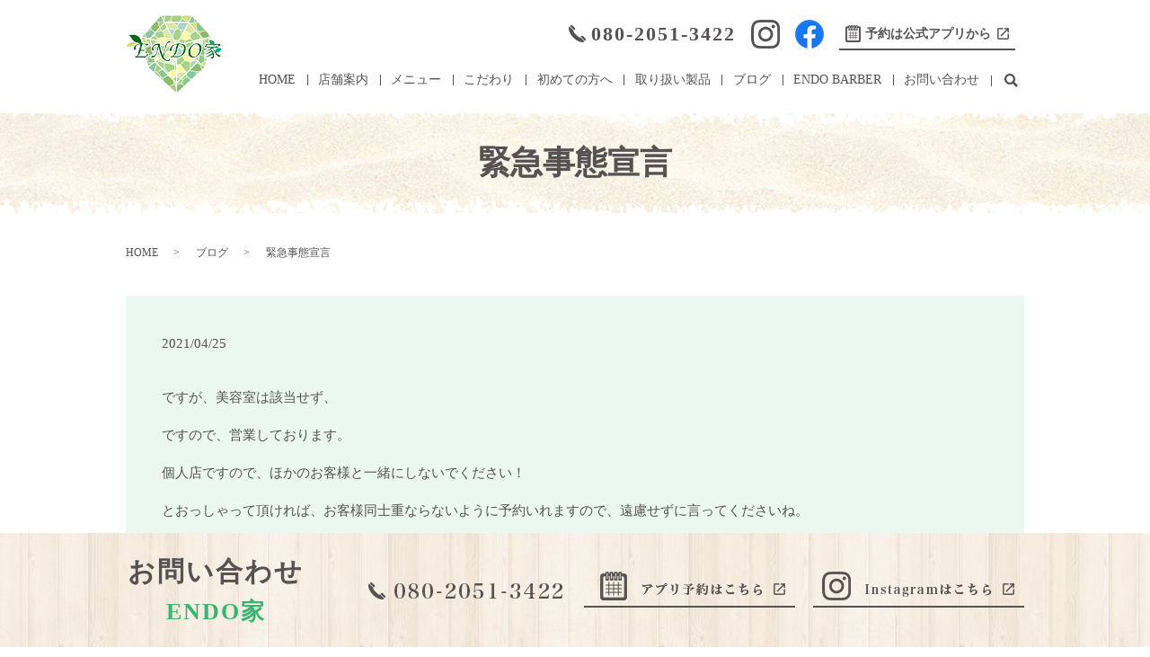

--- FILE ---
content_type: image/svg+xml
request_url: https://www.endo-hena.com/wp-content/uploads/logo.svg
body_size: 27601
content:
<?xml version="1.0" encoding="UTF-8"?> <!-- Generator: Adobe Illustrator 24.0.0, SVG Export Plug-In . SVG Version: 6.00 Build 0) --> <svg xmlns="http://www.w3.org/2000/svg" xmlns:xlink="http://www.w3.org/1999/xlink" version="1.1" id="レイヤー_1" x="0px" y="0px" viewBox="0 0 107 86" style="enable-background:new 0 0 107 86;" xml:space="preserve"> <image style="overflow:visible;" width="107" height="86" xlink:href="[data-uri] sum9QSgJvXekiQrYECv27lXkqtiu7aKooFe9KioggtKkivReAyQQ0nvbZLPZ3k6d/3M2gIDg53e9 33/yzANh98yZmXfmLb+3gHk6O0FuOIZDiaMSUpKSIYRxcK6xFjRdGPA0D5RVB4XWftDJN4OO1AEl UEAyGGASDQAI/mrDcASYhF0aBcNwkPiQAkJ4+Lx71yYCZ1wMoWhV0YYdrc76uyUJ/ABIc/lrMRLp c0wF/6q0n5orITx8vSkhhCBKa2pN0NE+TujM/R+mLokiHxttmDKFJBiCxUVRuvi+C+tWSsJfXv8f TgDDIYjRIO8O+Z8OggMCBgS4bI//s4YBSBwBEikCwhDggIMGU8Kmpq0re5jzl/Ei5y5q3n+3klSz ycY8c4uv7D4M+/1LOZ4Dg8pUXeE6doeCUv3hVBycvp4Cpi0Qqh6KMADsOueNF/0Qbxy6ttxtn93q axsxKW3ow0EIRw7oxUew/8px/XPtPyaW3GjgQYK/Si0EQogAXiuCTAQl0LC3effiky2nb6lx1k94 vO9Dye3exqkMqfEzJKNSkvprjpJiSN1o89SO1zMxcC1iXt5IjNaSuL6VJCkgcd1156UEs5BgueP+ tUU/N9r9XcZsQ9zOrKjktSz4AAFx4Vv//xr+V94kAR4h1l/t8izkG6UGNXas5fgb+xv2PR6lMoKP 82rOOipmZ0QXfEcRdHtY9Mb9fkuxyNs1jKHVE3Zly+z8j5r8bV4KA0VmHLZo8w8QwEqSdDXX7L4v CcahLx/taLjfG/YbTSoDHG4peabFWz6RAcOF7/zVg/q/a3+JWP+thokYqDAtnO48NXNP/e5XtYyW kBmNjtbBsbYjz2VE9/uYIdRNATYQc/UrJcQBx4t8WAhE4xgo0B+cdZlQYTEIifrM/bXutlmNfqNd oei30ahKKAEUAAkJl74nimKAUvT+8Uhj0esaRg04hoFbYONOtZxY0OgumaUAlfyt/6/79JeIhf1X OgaEgoZKd9msbRW//sTQzAWJiEBEEgS5YMr5rrIZObGFr4d4X17k3yUBgnwAgjyLSNzoiTNkHZNE siMkBInus46u2UXEgYrUOQzK6JJ27/lhlfYzM892dvXpCFsbdZrBa3SMrlMQvcAJLog1DF96xu6Y ISGkvyijWIFP0WtT9v5aseqnZnfZdAbo/4P9uLr/dvj+ksyS5A34C5wAIVnuqcFPeA2Hmo69xjAq EAQOMAKXMEBhDCcQgzPCibaSF/L63PovAmccftZtZkgNZ9UkNRgVDMfgwWg15UoSEMc4FdHNdl97 IonjVzAodImxCdAzfsiPJxp/WSBrhTLLdHirUm1uSLVoU7ri1IZmsyqqi+NtyVGG0W+drNtwisC7 6S8fHFEUMQ/HqFSUlt1ds+an8Tkzx8Rr8g5LUjCiaIn/BwJMihzn7vbXiCVKwP6nD2MASkwFXUFb ry0ly1ao6CgxXpfyrYgLCJNACThuRbgoYCBRLp8jz+asu39ExrSpXq4rXUdqdpi1BIdEb76fa8/i BEHPUCpHasyIDdXumsm8yEczFO3EMUK8+DKERJzBVLyeMrf2Vow5ReMK7+VChxNCJgxTh0y6lJ06 nFCWuzuGNrs7ElWMEQiCkhiC9lA04W72BfqPThi7oLhl58IqW+k/9clxI1S0UuKABQ77S9t5zYbL t4G4sIr/1M6SuZWSQ8CiP3m1sMv/igFFMBAWvcmrji7e2+qtT1WQDFjU8c2FaYO2NrkqZyMAlbzB YSGEUTgRHJtzX6aS0DnC3JnPJOAJTgxrMIxx4RgZlEeUkEjhgExKRnOKR/qfSh3l8zFgVSShcOOA oZDgjs81z1hY6ex8CqcYOwD6nQjAAMNYPhDVzxz7tzAeFsvtDQ8G2I4BGhL3kMiNGALXIskbZ1GZ mtuCJlW1uzGLldjQTXm33KAlVXY/JkTkyn/zgpESCRLefQj+0lHAMQCK+HPEupxFkDgNkiRQq499 sscRsKXqleaIrdPFdsW5QwEmKPJKDCRCQCIQGOWc3PPh3pWdRc9jiEIJWkXQ5jr9JEl021JXsjsJ MAzdxpDGx/VI23nOUZ3u5WxG+bOCmBHrDjfXrXKEXek4wq+px4V4Fvon5LxV3P7rBypczY5IGPNQ Y8fCJiTyGhEJOkEUCR4J4PRSAac45HC9ry5HkjBYV7bmwJzcu3IUNA0ccH+oI/5vCHn1OH+JWDKd 8D9BLPkbXIQVyQQmACSJ2XDm812tnro0nTKq28jE5MnghCCiIA4oKCKk43kOJuXfN67VW3dHSdve ZzWKaHee9UGrL9w0SZBCGdhF/nBV40R/sllFo1EpQ1aed9RnAApF08p+1W5v4wwtpbjmMxKSQMuo GnOj6MU7qlv29YruWewNlb6g10y6vdq28jBFKgHDaACkAJygJBJjPWqyG0SxeW3ZP9du2nJz1s0z BYIPq4AC/jqKIo0joDHp2h9etWcOngNJIkDFdNuCf0kbvLbOde0uShIQgACXCHLT2W9+qraXDtOr zFeNiEObu65PrCZhe5gLwKSc2ePCfCD+cOOmhUrGCEHeayi3n3zOqh/49wjccZ1G4DT4eU+KINQ/ 3Ds6rT4hauS6s47Wp5UUdd21CBKCoQnZt1Z1HlvQ01KwU4E5JrY4jy+kSDOeGXfrDEEKs5i8XRFN RSIVCMfxC3PQMTqo6aqasq126wo1KIEEMsIprtVxhICE/7nLe4WQBPxlcNb/PztLggiysKti9b+L m47eqGK0kclc3Zq7aoaqGPPBfikTXlIwStuumjWbFfKpBgD5zzLbsdcwOmotgTNVvzGK399uHAjg BInyseX3+nkxg8Yx5fWmJj9tVGiOEZjLJUpCqhZ3jAoLITNFqqDZueOgmkk6l2Se/FKI7+rWgTGR 4CQvL2EoQixZsVfRaii2lcw83Lh/MQ1MhItct/+Jw31xZpcb+f+nxLrcxmcIJdnkrBtU3loyVac0 XKaQXtYQBkExBJhEogRj5q/bqlYeoilFN+u8oJgEBC/d6m4aHq3r+7IkuQCDECApJBsRv5MI8uFA CMd4iVPzonhNeSHPIiTykBkVszDMefulaDVRQc7VB8MI2QIEAqeg0bH7dJSm4Of4qLFvy3ghAoJQ 0SSDyQj0pXEwMKgMcKz5+OOH2g6/pqc0GIUDXN2Jv7Djf41Y8imRrt/l7RMjy9BCddeJO8627VsS rTWXC5L4Oy4mb6yf98Cw1AmfZsXm/1ppOzFHEnkjgV3E4CTw835INvb+lRI9t2kY6yYS77OKIlN/ 1qssu7UU1cbgHMIhCJJMPMQDAhYMyvhSk0J91Kqz7sExVSAsIJAJJyHZSEbASSJoaWV9hsGwQYV1 TXUFG4fCJRUcRQgmSZymoXP70fiosW+YtYXf8ryHYDACECZduQgkgZJSEXvq9rx+vqv4LpWsBBEC oMs6/ifk1fXaX1IwIlf6OpagrDCwMv4DCqh1nnrwaM2mL3Nihqwxq+gym7tusCgATRK/IQC+sBuS zTknJvSYMW9r5fIKk8qylSIYL0KSTtYKRUnis0wF67KMVoc3WPa4w8fhlG7oq6daq78xK6g6NRWy K7GQVcn4PRoQICz6hlFE9KHWQMDZ6d/zoEZhPcMojT9LKrPCx0GuAGDCEEEGuYBpcELmdF/g9Nuu YNXtBM78bi04ToMoBS2Njh1Hk8xTB7OCbZiEQAzxPBCYBPSlZ7pxTiXFwPrzm5ZDPu3PMKZt4IC/ hNNLF+TRf9KIv8+b1/0aDIOOYBcY9AYQMBHsHhfQIVmBloDQMhCnjYOg5AUGZ4CQCCBIAFqUrRXs mjiJPB0KU0K77/zN51sOLbZGD1hf58OT7AKW08OSt8sfaE30sC4VRdDACRwY1dENdw56aszuutW7 PKwzx6yMq9YpotqDgi8ZA9LZO6b/8mStItEdLL9NZih+tqO/VZe+usrlHt/i999oD0F+J6tSOzkD 7+AMVIwm5c0Kx/mhlY5zNwcEr8UVauzFi21pNNYVStDqfsBFB0WDPRyrIjdmGw3r7P6qd1nBayVk GYH9HqSVWTEneuNYvmNcmmVOX2egfZCSNNg4wBSOUJeRIgiQGS0v8iAgCXCcgjp3w7ge5vy1OlLt ktETmbHKysOfYWfy2/0RDoABQ3ZrsH+dWNdwR2ARrk6CM9iS2+AoeyFMJDZWeEP9mn223l7WF88S WkNmdM4WQvCo2j3t0TrG2H73kHl9nYG2KX7WMzhaFXNckAQzjmG8hjbX50ZlbDVQgRtcocbBOKaU bdeI4JUEt8Wkz/ug2d0xR0kSgBCnDvGhhM5QKNnEhFZWOA7NV9MaIHEGSFwBogS0K+RIxCAUdrO1 PR3BqtxeMX0W6MnSpToF2Q5Ews5A2NcDYSyNX4VGyICxklL7cNzQ2uSxmyzGvH/bXeeej1YYy2L1 yUe7gu50DaP3x6gt5RZl9JEkbWwlKYQ9dbazk4xadZWJiW2VgIvcqj9jmV6LWH+JDUaIIstY7Mp/ CyMaGERYqh3N8yuCdHSzp6UPjosKNdXNLmzellQ/Z5zZK3bM+hhLyo+9Ykd95gg3TK3uPPsMgZNE h98+3s971QiJoKINviStucQVau1J4KpLSgSGkRDk7WOSDejZCrXhtDvsKyBxWSHAoIfB+mGje917 Kkp7hXtQvh0KSgMYKMw0EeWPUhkrEvSxLsQV98dBpCyq+G0KImVVp98+gOMdvUiCuSCYBdArYotD ovZklbMtpcmz9/1CbLy1b9K4mVtLvz6fFJW9t9CctbjD0zKMZD1hlgtqOzhfhi/sSnCFnIw70Jx3 16C/DVMptI0IQv/xfv9FMAtdg2MwEBKB3t98el55V9csB+tUakgGMOw3G0dFMhDmvKaTXeyg5wrn DGjyFN15uG7zUpwggMBIoAgKGKL7NAliUOsIh0QtTstOJ8Xl70YI1C7fmX8OTRhx46bqohZSPrcI g2iGq6+1O7NV1O8dlbK6w4mcKcSH2CHJk+4B8fxzGJBURNgITZN1jMGmJBPXt/t1Fb5Q/QwVzYhq OmtNi98frnEVTw1xXVYNbYTTrXueU1Gqkom5c8auPfuv3T2iB5W1dpYWeHmfXuZSJEGBLJM1SiO4 Qp0Jq4v+tfOeIc8XMrjCB3DdqIOr5nplu4J9kjgJKlwFJswEsQYLpBjiIc5gBYvCCFqEgwJTALpK NgqXdQlIGaOLaXU2Tt3ZePJvAd6j1FLK33luZSEb4EIwLrFwSaurbNbhui1LlbQalKQaaIIB7LJp ybehwVl+m16RueKiv+nSYjACuvz1M5S425iojf5BnppeqTtlD5wboiC1190ETgozGaZey+O0RicS 62dHjMAIxqkEEAJWCqt+PEGHEzG67NU4lrKkxNFiPWsvmsNLPquCUkfGUNJaONywZZmAidS0HnOn OYL2vjSt8qsZHahoLdCEIuJQlZv8TJurNnP1yU8PCGJYhS4wwz/qEbzzqnkT859/IXLTZRlQ1lFt cUuBXmft5fk7Sw+MOlVXMq64vbyXg3OnegSWitGaXDG0SSRwHCRMAEZAIOAESBgGgmy1S5RiX+3a tYLEsu1hYRRFXHlxL5LMzwZhVNrgfwy35i461rTlKQnjCy6q6Nc6X37ea8o2F34YZJtmXC1LZKdg mO0YFmvoM6/WZb/folb86gucGyAg4Wp45MJoEZHXOSjpljspad9mDIWT4ArYCo+ouRjqylUpUzft azg7tSNQPVBWyS+fozyOfHvqu8qm94gd8mGU0nzwXMvJ6RiGGa71XgWtAofPFssJnDrF3HuX7APi Ubdpc60uQ8IBSYzQ5pLMIulu9iRrQSyg4Xe8Nv17P+tTAClredKFy0cCRlOQm9y36ZGxd751W59p qyxqo18Ed4SPEkADCxgcqV+/qs5xflyyKZc1K41FHtbT7+qN8nBBNDix7yej43u/wUk+SDFlnzne XA9q+pprjDSZLda6agZYVdpWTuDirxgTI4ETvHmxlEdrUKiP6YlguV0IzLneWCISwKSIK1OSrUOB 6xwGEbzv6m/Ja6YxQF3ZIaErW0PprmNQ44AwXrut/OuzU3s+FNsncej2/VVbHzGojHC1x1r2nykp NXQG2qkTTdt/GJgy4bZrKWcXmyRJvwvGIV599RXACRwwAoO8hOxya3xy86ai7TeDSg2g1AMwKgC6 2x7qbKvS/3J0y7Rf6otuHdNjyHaLJtbJsR5wh/3gCbUPOG8/8Q5JkGQg6ErQqNP2tPu7+spjyz+c yIMr5IW+sXkbbskYdF+9+9QNZ21HViOEKUzKGFtnqC2DxKnIIiUkgiDyEBbCEBZ4ECUc+XghITOq x4og2zIcj7gMLi5Ulps4Loie7NSo/PvrnYfv93GenteOxcAgyLlhbPo9Nyqg7CmAQF/4IxcPTlc3 usMJYYlVXBNxiRxyMmLgO7y2IRNy5tzS5Wvp1+yqzWKobohMZt2swIKf80KQ9UNaVE6JLVx7s4lO 2EoA1cFxLMiA9eVd4DnZuANWviyX36zLjVpeYuH+gbcvV5IUeefiuUtBq+jeFHnh8gYZlTLJ4Xzp gYzhb95UcnLB1kExevNZX6BD4QrbCnoljBxNEQweCjt7hvFYrMXXNcvHhTRhwQ9RCl0wKyFt5Y0Z BU/tq115osnb0F9AslFJFPaJG/2hVZOsq3fXDZbNaIbUdKgYZXMMo2jT0yrQkhIWpdLnGhQ8w4oZ PwRCLbfiWJCEiOWCyzaNGGBdQ2L1EifDQ5dcw5cRCSI2UBhyLQNWAAi8J8wm6mnsCm3xyoYAJB+N 49CKy679694CDEiMggDvNu6tX7VyWsFdM7wnPPsbOysHiaIIasaALDrr2WhtfH2MNnFviilvLSsF FnX4GqeqVdpqAsNDEZl5ufseI0EiCHmaV74p6PNd+kViMCDJSPCm4o5P7/15/fndEzFa9XvAVSZe wAVDMwaf2j5v/UiOcIQPlK07yQlctl5pOqlkDIczTIXfa9VR5fagJ90edPdJNyWsNxNqtKd22dHy zuJBSkoDCkoJFEYBj/hQnmn4N4LkzdXSPGZS6rp0CpAUpOyPEBMBgskAYQMInARY6mpPiNAHeFbE MIQjCTGAUwhJvKSg9AcpOn3T1sqvjpI4pbvIirpvqyCzYf/0vCdSd1Wv2jokObvERFU9GPHHR1gh 1o02A9/t+yG0AkDaZ4eaGlOqu87cqKJ0V+CZMvzFixwIEheBpMzquBJBktxKkqEK4ybdtb923bwE bVYRQ1M2kiZN8fr07QQQ7ImWnR9GgS4Fwyk8P2nEZAkTw1JEZv7GCWp8TWBRxchaKyAJA62iW0QQ b7z1IhAUAoKSABE4cBgDIg7C8OzBRV9s+eQRgZR55NUsBQFQCmhuKIlLsqa4h6cMPeQM2ge2BzoG iCIWjaRQYozaUIWhsNYbqB7PYD61lqBIQeAwD+tuzY3tv92sTijHENKEhbCZ5f2Mmo46NTSZGROt CaepGU9vEnl6gOTOBtFvBVFUgogwQPJEOnsxtLIuLOgqOKFrCCf5+rO8K4sVnZl+1j7OpEreLCCC bnSX9RaRGGG/EhA8jWs8aVE9VuiV5pMd3paHNWTUOS2jceG0jgOC1QGwJFA6OxCxpWHecMbmpRpq XB6SwTVdGirK0xVuTcIxAuckFsJ8ACQZU1QYfWZN8sokfeo7vWKHPZVpyv8OQ1QgRpNQHG9IOeUT OycLUmiowAmJza6aB0437/lcRRvbkmJ6LDNrkxY6BeRFsu2JGBDkfQcq0s+76iFGaYALkP4lNogh 5LwEzMs/QckJCI8BDejhu+PrHr7vnzO/gOh4iJgiv+MUIlD+MHDL7VhHoH5Ma9f+lzU0wdE4i3jB 1UvEB67+tWrd39SMAqKVyZVZcX3faHSV3RatsZ7QM6ZGkiDbWEEQRDFkMSqVYau67DMQxSTZCO2e KdF96i+c6O7oWQ5CkLmk3n5ujlFlIazG5B8koLsa7BVzJOCSaFx3Mt40YXRR+96PfCF3D6NCX88Q SE1IfK80y6geh5p+PRTivGZX2BNtUMYUx2qivDFqnIpWKo40er2DOkOi2BnwRXvCjixB9GqVJA2p hp4HJMQR9Z6KoTo6qt1qTPvCpLKsNysTz9OYWsIIHkSenSqIwWE4TpmUtPbzk/UHlgR5r4CTtDEs +NhOX2s/mlKwkzLuHnzf+XXPKgnBZqIN1fPzb1kWj+kF32XbeqazGLKNSRABvCW4dLPIqx3jmGgD JcYAK/rh3oEz/t34wJdRb6164U1BCJOgjwIgf9s8DCeAx1hYeWrt9FmFwzY5usp3h1kR/BHEXYAY TVWf/skTvqp3FD8o4KxWz0Q3tPsbprf76qfLz6tpfdioiN6r18bsicOTD/h43Q0KQkbaQz1w3JsM KDQFpI6egEQyok7L08UZhzdASWmWkZ/xYF3y4f7v0x0eX/K8G+6/q8u7d1dYcPYPcu0TBlhveNwV KFooSK4RHNvVR6tJWVnrrri1xVNeSJMKkLE8V7hxiM1XC1FMfInVkIrK7KXjAbEAmBBRHJhu41zs CrfFDEgYf0+ysbdHTdJ1GpVexACNCLH+LwKCa4woiik8Ckf0egwDH4GrP6l1nxuYEZW/1uaryfTy wTgFpZBhLxRkfaEtlVvuFDGSlI3mUx3l817rdddjY2J67Q5FnJIAQSF4Tel4mdEiszoKCCJGdnFT HNecQiABf23KPe8WJuYde2Xr4udKKvZNBq8NB4YGUKoByZqi2gDbinfcNLtw4kYCU4cRYhVMZNoK cPlKxsbrteEmF9UuSUiHE7hNTRqCCCSVrEEJSFC0+Kon2fyNvRNTEoZjIn1jCDTbVIrERQLn9VEk tUZJ+KwYBGgM8+QDar9XQj2Oq2jUUdwBP054d/gZ38mKuIl3zt6tYrB/dUkYgeEYdHpOLdHGRG/w s629/CFbgYrRduo1Ax6s9e5aL8ttXhbcKAQEqQSGlCDLkr3uTOveV2kMB5XCEDQprUd1qqg9NK4u VZAqF0OQpD3QfFOSrscWjuva6fZ6EgicABy7EI8oyzlZ0YkoYnhHZ7ADp0gSc4bs0Zwo4iwXAIyS AKdInFMIZLIu0edGvFGWkUft5Vk373tjV/3N38YaaFWH7HRxcu6IfMQjhvFlrkiEXJfoJko+XYt7 4z98gdYZnOCKk6EHBcV0ZMWM+DYoJB4sbnFL28tPDytuOde7yWlLbnbZkr1hv25kct/jqx76fIhB 1dbfFTw7EMdwEccjzh7JpDAoapxK+nDdroVDMqZN7vDWPdIebLpR9uQGeB/oaZ3YI67fwmzj4B0s 6kxhsOiGZmdzE00Ky1mB60ORuuM4RuyhSfyMAhccFGNpr2636Qf9Y+qh/Lz+a5KMsd6lM197o821 rkSQwsmy3cVyTkiLnvKwgqaDOBEaiEHal7agqxETsRg1GcoNILspjITspq7asR1eW7+CuLHjHcH2 G006605cItowwJSsGI53BFsH+Vl3P3ewc6jN24jNyH/o+SR9zygOsbsQQo4Q+FgtZgACU8QFuMYX HP7OySrasNTmtx0qbz/+jUEZs5sTgjH9UoZ9VdNeMrvT3zJwQNLIh75rs/VecG7542bGECFIF+eB W60Dt7w//JFpp9tKwM66YGbSeCBkO042nKnuLJILxGJAkOxxFW1fHvSF6tMipwanI1qg3ENsK8QZ e7gzrC9NlVD04eMd51KW717zzJ7yfXfXuduMCpJho3BlUGm2fIQEnkdIJEhclKwmS8MN2aNDT424 Z/Oxpu3fA853WnUppSdadvybFzgYkDx8ZZZ50Cu/Vp007Co73ru6o8pn1Vt7W2gDvWDavUWuQNta KTIH+XQRQFHG96za9L8Pf+/mA0+Mu+/t2/oNPwSgCoiSX2Nzl7wviJ3jtQytM+n6v93qbS2pdHDe M/Vlveudjpi1J3+aZyJ1tYmGjOOECoVzk/POTs7pd2h05hC3O2RXVntLH5UEIc4T6ixwhjrzOD5E yTskIA40lCZ8Q86sv7X5xV9+PPLr0B1lh6bUOlrSnazLlBOddnZc9tCNL06Zu1KHoxc5xLeU288M aXRWPqhVGE/3jBvwvN+nrVMoWEWl72Q0RigdfWJHtk/cv7C9JexgME4EGYBWAm7fOPFl65nOMokm KBhrGQDbTu+9NTM6qWpQWmFxUIYdZNe4hMBU3rromI+tyWBIw28CPWLQucCiHfJrRuwTNxxtPjXw 9TVLFjGUKuBB7ra7+t9a8tqGha/b7I36OwfftCczNq+YUVCt3qBE/1K8456S4u05KmQIHvjsWGGK IZR6qu3kK4WpY2etPb2kdXLe7Hlun3LZbV8/va789OFh4A5CJBpZC5CRVtBe/f6RUW3u0lJJhiwx GSIihWht4tBtZUXpLy999aVTH2x5hpY27gIwdAKGygGL2Q94/390+m3mz/ZvvOV4w+nRIV5SKWkS /bL9u8nAUPDxs0sfq2mvIdudgfzDlSfGd7Sdi7978iMfvTHtia9codMvnWg+cJ+S0oFsnMvvDAlB iFbF1EzKumfIZ/vXTfv8wOqXkw3xh0iVeCTNksRWNDYO2r5rzcMgBCCrcGT51ie+GxenUYf3NW7Y 7wy299QxpjM39nh88JSFszac7qzrDQxdzQl8tIrAKIJgYpuiSS1EaSOsVEUoke5MrVvBqJwikkgK p6GjsSzG7+lUrH5t09wJfUYuxRDqhCbHL4uau9Y/R5HaC7EMWEQ1xTEFSjSOXRxnuv2FVWf2jX7k m2fW//PO+a/d3HPiZ3vbDoVvz7pZb32xsNYd8kQdn7exX6/EzBqAo89JiMSCfJ8lvd+cduyNaU+9 Mq13ihAOnX7CHkquTDZnPOIM2l/mhJjPsp8f7CzMKiwpyC3856jkAq89bB/w7NcvvQoCC8FvmpJD rP0LAsckURQITpKqYnW5z/aZP7jy0QkPLCU8JY0AACAASURBVH54jGUa8LYJkeABxCGgpy06YQss nbTogV+HZfavePHGJ+f3sMSfWXd0+zMPfHX/R6Ozxhzf8/LaOW2hEw/rmLgTSjzu16e+f+uDz5a/ PdfSu8BR8srWvNP2zbv9rCsfIuEISA5Nq70h45H8R5bNf3XNyR2PH3hlS1xva3I+AvvtGDAOAO2G rWX7rbd+NHtzMOxjJuRPPPnLvGUj1hV/5tWojZW55oEfnm5qDM748K7V/7zjrUXpUemHeJGjRCRh dld7a5TOFOZSo3tubDp5d6WzsffCuOmPiSKrInAy4GJdCQ+8MftDa+++nkWzXp0/rf+UL0CS7Moz jc+y55r/fvZs0/xz55pfbTrX/Ep9Rdu7xwKhQzfILOhgzalJMB3Ql3u/fkb+3RHogorOClhTtH6K 4uksNm/B8JpSV6WF42sNZxveLj9e/QRqdaz63h+2W0XJlVTe+u2ubaX/3vfZvpccpW0HJjrDPsr0 RK7jp5ItN8ls1hYooxFC+qNNJ8bCbQoED8ag7aW7hh1u2rzwUP2P63bWLNu8+fy/ttoC7fH4XVrR E3ZkIGH3HiT8cogLr28VueP/2Ft7LlE1Ozb04trXP5WQiMuHTZ5rwYJRtXCHAv14Yv2cg60/LFp8 +FH0xYln0baqJa4wz6pzXx9dD3M0aPZnD/1Q7Sh57JtTf0ffnXkNrSh+M8hLnuRHVr78OXmTVqy0 N1kRap/mC59d1uaudDU6jqNW90mEkDh07tInV8PDCQhuBtTmbbEeb9r+7f6Kn74601SWp5miDVjn JnfWOVozT7vOQwBxwCMRungPeAUf8IiDDsEF27qOZcvznbPs6R+f2/j2O0X150Y8s+71f/sEPxVE EnglEUhZC8i1PpLNUHENYb4TFJQKE6UwcGIYKagUCAIHjy994kMiJgHirGmH97ecAIteD2qtBs61 VfYPszydZkqosqqi7aLUBgradFbNYImC5M9zB0qf2F5WNKXF5bI6gx0WQQpCSAzHvrn2vfezLfH1 s3pN+flk88b19e7Sm/snjnvsux0rB2em93bXuDoMx+uKRo7qmaitdpXeIsfhKWiN82jNmdTsxJ4t aoaWdtS2xoiiEFbR+uO9Y3u8PuuDPm0xMRb3ezNee8LPuaEzWPG0UZG283T9mTRMa4bxvcZtwZB3 vYmM7SjvLH6jyl5miNbsnj+u5+i15fb650/bzufznLjAos44imEslWbq//PSwztGfbHq7UeWv7Jx Tla09yHg9r2uIfWNtDJniYsz52Ji1zSOt81+Z+ari77e981tsmmz4sj3A5LMhLqho27WnCGDPxo3 6+43Hxo6Z/eT3837+JeqvZPNZqtAIBDTopNqvVyQ7nC1G3WMOqAhFeguly3eWVlJyqLAb2vI//fD X06rk0Qo6mqGWaYkIAmcCBF4RkMkXwFjLtieGAhiF3x1+hQEwyFLvcdmESURajrq0sf1GnlSR+lA QxLYueaqgSCFYVhGv0OcxIFOkQCxUSNXH6naXGAPuammrh/nsUKQVNEq0CnUEOIxMOtSNm4onr8w ITrZLr/MG/aqJYyUtCrLsV/KD7z34NDbF7+zf/kLh2tODHtw5PR3G73Vj8j8O1GfuX13ybm+txRM /qnVXzeg1VOVJ6vLIzKmfvLZ3u9fd9hqLE/d//FHsmetvOPIO42e8jlGzNMKSgUMyygsFgGEii7+ /SHxo59MMeV/V2E/+bYSNziStNEKWUT7BUHHQzBQYEnxESRzXEnlfPD372e2p+f165gz8MbdiF+2 GAMNgMgm03D2pRhl+tJmf8Y7pW7BokShYpCDfwgK7EGPMQnTUDiFwcnGjYsfHdH/45EpGRw5be4n s9xTjmiQ9lxSfFL757tXvrrih48nEVaj1Dd3ROXDkx9eGORZY4Emdu/OYOcjX9Seue3u47v+5aUJ JY1LZ9QitOPdUIFfzj6KhG7JgR0I48HOayHekgy90nt7KZ4TwNUONpcjHwQCzAoLaHEjdqK+ZBDw Atw++LaNsYoYIEEPWiZng8gk/OTwdcTRBEHqlXqgLkQxyUI7EBLczqBLe7hsf89TzcXZOkXUeQan PQ6vH5rt9dpZI2Yto0SWq3HYcn0CKpJVfF5kwarO2HS86szE6f0nLG9wVkxXUWrQMfqQVZe579Ot Hz0HRgNo1Xo7gH10m7/qniRj5trdFUdzgFDAgKRee21B3/TSzsZHt9SeLwlKOqKvddKDWebsPT7e F4lN1qk0nlhNnNYTLJtgUlkqvty/bJ6ro9Ewb9LjiwDK7gWQoroVLwoQJjvqyh/2CtBZ6uycU+do 5kGGjYQwDE0d4lARUQrZ93Wm+di446U7try05p4SNdl07z0DbtowOn/opvVntk7/due/pzzywLyP aj4/mxCl19tuzh+7cXbB5O8CSTkxr7n9j5UzMakraose23j+2H1rzhct+bH23L3XcOuLEYgnSh0P E7QkUECGbxt53/G85My1swpuXINkOwY4+OnktrtaHY0GCAfh4R8XfI5JPEoxxPMNbY3onTtffT6j R2bl5vPLv4v42S+OjETQUkS/XFPSqRPt+4cdrDw1cFSvRCcdVDuqWpui02Mzbdmm9NqMqJS2023l OV5vIMusit/R7q+boGN0v9j9jjeyrenlO6oP3SDjlawYEjtcLWGH264ClxtsjlYLAoUzLLLGOE3W r0cbvn2SJCmpX0qf/e0+z1N6WgFdIVePHbUlZT1ik56N0wh7Gly2BPm8xig0NpJkh1GUARGE+cTr P727AjQ6mFY4aS0Ihzdil5aBdSeMiwQkasKBs52Yf0re6GgI+AAEDrLiks4eqzmd0g0z4JBoSm2/ PWfMIm8I2v+++aO7v9u/9mGd2tD64YOL5omCSCUoLR09zelnFmx+79P5U+e/OmLzV0dDsnNRRoo0 BtnHAjEIuV4vGP3UVcSSsWQlhMAICpy8EKQJsGT2W7eSCIUFDIMgcoOP61J8/utnf5fDSwtyBpQ5 OYc/T5vpWl+xw3P3oJl+QmRNRW17n+pG835LgpHZWb3j3G2PT/7bvx+c9NCquYNvPnqieVeu1ZCy be3+E6NmD73lBwG8cGPBxJ9O1x56dXPxvgfvHz3+Wz/vLKxztck4GYZLyKym9WWt3uohKcaC/WZN ant6akFD1ogeG24oHLu0M+hKFEROqSTMBxqc9i8pief7Jua3FHvdA2R0Q4nTwEm8ocze8lgUnbys urW2D4g89InLLeIF+1CKVNXvrjwV6xeDOKgMoCRDDYAC+b+h4hcRBRLUhCNdQWiPnmyrTJU/NpmS gzFRlk5PoDNHwjEYnnnjBz6e3rv5dIOmwtk4qLajKv6ruR/dNCln+P6S1rKCYXMHHnYE7HFvzpw/ X3tTlLdal5weougIEBJ5C88DsAH4dMwd96Uxqtor4PRuJwEVcdFzEcZ4oSMUdgshcIXswHEBiKfN 4RCGqSDghQXT57+/5elvJ393/6LZYwvHPPb+lJfm2Xwlk8ttxYWyPyfM+SOuBLnRBA3FrUfvmVU4 Yv/cwXf82OmrKpUkUmVSxW/aWbpz4h3Db/m2xnn6+ZnDblkJggQf7/z8oWR95s4UY8YPpa1NE1Nj k46csu17waKJP9LHOvK9Uamj/qalOodsemLx6HVzX141OlWY1+WvH2pUWQ/bvV1JDZ2NiXqcDlqi k1QI+y2nVDb6dTjdQHNi/NGqE73A44DHJjy0NhBqGcEJrHt/2dEUUGogSm/h2/2H0bX9XRgQqOuG HrEpK46dOzBG/v2xiQ9+2GyvvC3EB0DGb3Jj+mxvCrvcNZ2lA+8fMv7H7Y9+e1tBfN7+x35c8GXh k31O9R09of2j1R8+WtZS3uex2575+seTu24gtCZAPi/IN1VP0v53h0x9elps8saqPxs+zcqhMHLc Bc7KsXdg89mji+tOJmmN8WJ+Wu42GeL3sWEYbs2FMLRDjCGuKMT7I89kWDKraYL2XYz+DHG+6G8O vb3XyzVLfh6DaI2+lJSY8yGJM2VHZZafby16q4cpudZizQl7Hc3kkaazvXtZR796oqLopv4p+Uf1 VIwzzZD9VoF12FskOrgOuI2HMy3tP5PS5hMgVU9r9HRm94wt/OzbI2sehc5WeHrKM1+3B/3DASH6 4oGU0ex+SVnfL9679GVwtMPsiY/9lG6OO6/T9nqUIc0uniQi6Kac7SrhmmsWypBDNZHUMjBLq9q0 qmj9HIPa6Lx31F2fHK3atpCmVJEgoQ0ln381LSfb8Nkdb/3TpNR1vvHLko/6vjo2+NORn+7+6oXl 9xyetyF1eMG40y+ufuPtt2b+fX5sV5U9vmIXfDlhzrNPFY55eMOEO3rdk5i9pOHCfb6CDaKIgw6A uOhIuXSGEHQKdlAQNBAUAYfPHxkj89Rbeo9bl6JNdMosVmIA7i28S/bzQnaMZtforKZD2fF9n+CR 2tlT9A3efPqrH2XwlhfCwGF0uhz4HadyL2cUUcLaM5XDelvzD7T7aid1he2MI9Q4enrviau+8nXc 993OH+4e8sCSPdvO7pq4Yu7XH+dZep70sCeet7lK52qVysNaOs+JSVXDZHcNUD2/dwXPjEvSznp0 0caxK1WmGHh2/EP/2F5/7mh3QjkAy7OQGRW/XYWLx95b897GmKTsjn/d+tZ9rZ5TT5lV1jVGY/7t ejg7S163w9FMJmqG0YC2eABEffd2oQtyyw9A5W7eU3FixLGiXXmvPfTRW1ywcXK7r1UOWo04Owdm 3LJwb1ld7/OtewtLWip6+Fi/9fXbXnzo1t6TVpqUUejTQyue2F22txCCAYyilM53Jt37+v0LH/qM z+kTXjTm4a+9iJeavTZIMJghDPxvNwtFcqd0AEEcFEEfKIL+3zrPQnvICYRIQBRuwH4p+mWqFpHC 27e99m4QCcJZZyN8fGIF/PPoUtjVXAQsRjn6p91y63M/fvHQtA/nbhMRFAdYL5iU0TXp0b0rCnMm 7fQGueGMwroPIH3zU1/N//DRGx75YE/tps8pCoezLbsWT+s9bpl8IHZXHR1d1lWTbfd0GEbk9mrq DO467PRVvO8L27LbPO6ZLW6J8LM9v+Qh/1CQixXHZU775Pvjm6ZLXS5Ycv+Sx5wCJzhDwVRekEBL qdxD0np92ccUffOYlyZtVSmjulY8sbK/nilfGK+uW8ig/Q0EOvdx75ScMvB2AfBh2Fd55k6gBr0F wCGIBGiyADKh6IzTAoyYfu8n96wfOWTGiZcm3vdBSdOh55P0qXVKknLigKM884CVOKY8QohB6vkJ M7cefG7VyEcHzf7+tL2sZ/rLw2ufXHj3JwNyh1fLsr/Ydn74fSMe+Pz2Wx5f+/hbj38+8cPbjtW0 ns7SiQAGOUQOePmooIjrOOJcFrUX8j6ky+87iCSAgTaAhtRCdUddz70NxRPWzV/Vv1N0F391bAO0 ejrAzwWAwik4X1QNYp+ZoEVU3O4N3987dtqMXSZaq8tPHnYIo7Tc1JxZ9x3rOBl90l4WxIiC3Xf8 6851fTL6nBuWni6cbm3cbwsY0nEyKZiflt+UqNS32oIu61s/vvPl8JyhJxC09vUH2wYSxMVYT17n CpUNiVLftoCi4iQKODoshg+9v+PLkr2fHh07Km3QHpl73Nhj4N1KgCabr7O5tv1c8g1f/q2axOj2 g29uGdYnXjUBuJ2PyJH5kSGFtimT8u+cH2tK9bR72/RPrpi3cNr7py1Ax+4DOLkcAOcBUlY7g4bP hrwztjQlNqV009PfjT/TUvQCo03uUhhQJ46wEI5QQnVn8aOT8pOIOf37t3CIPHG8+eygtzZ9/MHu s/uHpsakNKxfuGVUji7HnVdxuLiqo1KVak2D5fd/dKsr7Nz56+ofxo6uPl48ts+EH+eOunPjkJyB P2Mo5ASRI64RZPIbsQiVAr4+t2FyUc25CT/s+uHpASm9KhOysxatPfVrilGj55QkAwxOAYGTvIBE KYZSKxvbGqcO7TF2/+ezF8wrtRW9WN5V/0CiMX6H2yX8POOTB/5NYrwoODypicm9Sps+OjYE+A0H EKX1H2vJXNcWCr+QaTYs/mrLkvRPd3/xEPAcvH736y8+P3KEzuapfPk3oFkCNR23Sq0edP8jP7wy LyCGlXsObns+WhcVemDSQx/VOxqzwkgkOeBqeDaUfKTqxHAaV9ofHXP3kqfGzTioJakoYFeeBEz3 m/iWI4rIHm/urSVWj31jfClyOvGCwTeUzJsy7+E+1mh1k7M55lBddcLqom2390rI3P/T3A/e54WQ 7bOSpc1eNpCgIJRyzjRS0SrPsNjCB1vcTYlnW1tMR2tK02ra6ocaDPr6B8fc+dyErOGnYxUm2FV5 eNL4V0Zs2/fB0eE9k3scksshEaygePmXRe8sWv7uswylgGfumPfpqzf97UnMH/bLuZPXDZbHI3lT rPmmLx7af6bxXB5BEB0EYP6gz50epY+DMBsCTuBBkCTZmRiJd1MxDHps7H3/em/6c2+ct+97/WBr xUQWSaYnCh7PHv7ujD1n26uzVCTTOW3AxLXv3/jC29HKs58ioe5WDDD+oGPg8jK7+4G+1vRncqIM /9bfYwkBRcA/737nuWdGjGbqHUfflRPIIzNGgjcj9uaBy4oP9H1hzZsLMCA8Bo2+XadQuevtLbkI SRYEyBBNR1X4WU/ro2PuXze1b/+idJN+zK7ajR8lKtN39Eug0oF35l9+OhHiAOjJY34qPte1eM+q 146e2HQTBDy4Oqu3T6fQVWWZEw8+NWbO5ul9CjtPte7/R6x5wL3fn/zOxdDKCwoMD6n6tFOjEyf1 e3fP52O4sJgfY9QJN/QctqJnbK63qKo479tza+/PjenZ8v2eZY+UnNmb7fzZjQe4AGIINegxLchh VRtLts+wGKLtfZN7HfRAGDAXCvxhDrnsHHOFvEwTZZcCHg9/uPwYHCk7DYWWnvDO5GcV+0sOMpak VIzSq/Bqb62+y+1SjUoZ3JpEGEzry5acxERljROjjCEpGFsYM/AZPa2v1TJqe0ewg+oV06dcIR3+ AfiqGSBnkSJBbOb7fhOQkpYlMx6lktGEXt+yesQby559JyVtgKPk7Z3ZocC+A05/cw+cIEFPJ6+L jZo4s97dZEw1xOsBJPVFlYiDAE6DphMBbueQvU+Tp06pYZgBFR1FL9U76s0KWi1nRQYnZY77KIos fREwivwtNlwWAxIvUYV/x7GEffubD3mL6is0PTNGVqUy0WoF7ZwoSP4xRxr23xOtTvrRYu67cnvZ ts0MyVyS/xROoWlZU0a0esvj82LyQE8kHQgj0SYRSgiGXImLd3314OIV78wLhQXmpbmvf7rgxsef DElhuegECLgSCISBJpIxj6BL9AImx87jVwevX9UiubwEzUoggSfogyAXiuQgye5mEmfCFMGETXQU KBV6cONeJ48D6CmlHHij4PiwMiGqx6FmR9WDoshr9tfv/jpaaw5QGOkXQYyyeVr+NTXNcJbAmRkg BQGohNPxdOKLHNc4qsV5Zj1gWPjFCQ9YzrZUDNmw7cupd37y+Kfrnvyyv0XX/izH145n6JEzV5/Z MicKw51xeTDbG3LdcZlqCxiueCnAhz4+Zdt9COGi0hv2gJx1r1EYL8SSC6rTtvrMMckxJ3GpbbDs hL1IbACcwvkTHwBVLI1MNBWPTOwvAJhXACR9uq3y1w9rnOVmi8YKcbrUw02dDdPlUGq49LRcI4rF 9tfsWKAjgoNbHWXOqT3vH8SQuoiKolcamt+ZNu9VFoVLCxLzu27MG78/LPuFcfUFRU+KcA6v4AGM wi4k4P1JO0vGIWQDV864lyTU7WoWRQiJARlFBy/ygQe84A55geYREMgLBEG3U7japVIamjiB1cgF H2mSga6AS93u74xxBNyUk3UViCjhQES7Yvp85BP7jqzsqp1e6zi1HGGEjLQonIGDP69/5JOb5sx4 8eWtO76/I+XFkae+PnL87PY67oUF2z58+o4Fty7fUX48J4SJLRwS4FIHBC7Oa/JJbjkvSRIkiIRo /5aliCJJ4s3e8ltb/JbVQJvtQAoAGHfhZmERDzrwEg5cRwHw5QNA2vu3SsfOV4akTc0bnjrlnwE+ AFo66myL3z6cuCpcTw7UxEiC5wGTtLS5zS/w7fagPRJnKGdCQgAgJyntp9FZw3eHcU7o9qD9Pi/6 ijH/DLH+bJNrYoyIzgY531aeeu/44e+VupsG4djF/Cg8gmJcbK6wp6eTwxyxisHvtgeNXx2oX1+C Izw0NmXQT95Q2f2sKIIv3DSm07O9aNk982fdPmjMlg92rnj24aXPrDaZ0xwOZ3NS/pARP0/oP2EX EuGByzUkHPCQIIYVtJKUMBTxNf9uFXLcu5Kkw12BULQkaQ/FqPR+JcNmAhaOB8mbBOKF1ByS4ACS il3hDM4RqB/Z7P5lSo+4EU8NJFV8WCQkF+e0yEW3LuZJy2/y8D5IM2R1cGxzWKnQHg3w3kiBMJxU g5Lurmvh8fvAKTjBTBn/1A7/V4gVwTVBhAxlHGiIqIgBJ5+RjOj+S34o37RYjvuWUKj7Vl5YjQxB peqTO2na6HSw2h9/Pre4Ot6Q4IzTpO6pdXcqzcrEZXpaSBVFV35XoKGPn+0suyGrz7LJ2e8fOO94 9EWCpxOiNDFOgyrKJCL/rC5/y71XRkxjAQ/nVAkCL+E4wV+dP8OJIdDQho5Ufa/Nbf6KG0+123vp lTGnTUqlO15jOBmnSdmhof1jMQg7u4LpJ8pcTGKDDyabFalVGkp54mj9jn0Ts+b09UtBV7TSYmt2 Nxm1iu4iJl6OhWxTz119TQwe4Ey7Lfp+W7QqbXdkJpJNIznU7NpFLv+o/VeIJe+DUqRAiSiwc7+F K4YIkTQzMa0KRlGloBUSRZAhECU9ywUNSYbENbnW/oskOQKawvExmTf/rdlVcbfN1zClPdieYGQs zWalpdGqiVqjV0aZEXINae4snauiOob0MI9uA8l1n4TBYF+wIcnPeuVrfSVXx7EwgVEKnJBLF/5W p0m+YawYBLMyvsKqTdva7K2Y6WYdyTqGBlawFTS4JKh3UaBhoioS1dGVClWf3aUO9pmw6IlXkwjs QcjpgqjUvrE330tgkqO568yCm3LG33Ko8exLZ2wn7sZIWuwT02tDPyMreQK770EShplVQ2cLkqd7 AkiW/iKADGP9L4tL/sU0VQxYlgVMFIHkJAijKwPsRUkUepnjdnjCnYkqChGs5EliKIrtnzZuWkDS ebfUHDvlD3rjlUp18925Uwvb3XWjav2NBUZFNLCiN7HO05nY6tP0MShNJUna+LUiUpO1AWc6cv60 WEPrbSZlTIWSUp9haANB4aRBkPgBvMTSgigAhiSfIHIUTuBSSGAjwS8RWYt4yDL12qNjTI11rrP3 Bnivib5gZNO4IpIwE4GmREeOn6dbm12BWzEIxeuobnqzIgupFv0aM6PYue70txvNmhiaQGej+1hT PrJook52+Rtm5evt8Z2+ykEYRmMErnWGpTAI4pX14yjafV3T9v+EWDJbs5iiISU66kI+0pVCVlb7 KRJn3GzLOJsnANFaq6NPyrSbKryhMbvqD34W4vwKOVHcJ4RijjVtXzggceJMkmS+re4qmSNnQsqZ mBKIms5g41CeZxmMpgJOf/PIbnYiZTOE0q2i9c1aStdsVEUfMyliTjEEk6BV6LRycIQocRKNqZBZ GbNDRJiVIhFoKMuukBBIq+g8MVumD00of1/sBPBIhJNWaalx+9l75FAxGR8NCjxkR6d91cNIPLb2 5JKjLe6mft6Qq0WArPYQF36vZ9yQh9WW5B9q2r86K0oiRhAY6NRxW3AsBCRxVdYm7gAP5wQJ+6Pa o/9FYnG8ADnpmd2a4jVNABEMqrjNXNuxO3slDF6XHTNqzrGOxtcPNZycp6RpkMuZyhuloVTOMNeW uqNqVdXk3HszEIC2qrPoJjVjjBBcQahARas4geAUKuq3CuESSIYg5zZ4w478Fl/NZIZUO1SUpl5P G90ZUb1Xu1jnS3EaLRSmmtkIhk7wDIAu5mCDVxEWOVpNqa6jfaEIwViJ5CWsO9LSz4UhKzr5u57R qod+OPx2i93fFS/HoLtDjgRngz2+MGXUqoP1W9aYVTEHCxKe6N/u2vJJS9fxGSrKukHk0e8KKggE CwXWFBDFboBZvPT59TLB/kNiybqVN+wDmmHBJ/pAvF4JMPnoUlj1oLRJj+nU2RvXVR7fWuduHK1T aC5NSa4ZkaAxHhR4+2hvuDN1T9Xq/aOzZk1AIH1b21VyuyqSdYgBJ4WcIc6ffMU85B+CidQuhG5P tNnHOs12f7Oc41UUYN3pGJEoZ/pMA9Gv7a5r3tx3UGLPHwICu7cr0DiaupiRf0WTE/QwgcS0tJyp F2LDkGlJ+7q3iXhk7fFFJxwBV7xWoYtET8lx83JNt/Otx8cPSBu5tdh29GlPONCrd/yw2RnW2KN6 RW4RRVyrwjWCW3KzgBW8gHAyYsZfbEG4duW2/6gcEC8KkGfNAkRhgCMKKExx3W5Sxp0COqX481M/ tzb5W0frGS1crPaHddedhTS96VdPuCtVlh1tvvrhu8tXFhcm3HB3prn3Bh/ngrAYAoZAiBf+uG6o HPcgj6GmdUARimYJEBlhMhKOQHZnITnRTgsUqr1lZHJuEYnrawTp92N2p9cRgggUHWTDRLY5dWnf aO3jPxz7uLzF3dpfFUE/LnchyQFGYrSGNp9S4gpo9VSM3lL6TVuATT1GkZoWDBfh912KIPgy6qHA 5Rr57KV+vfYfESvMszCp1zhAuAVoVcIfdoKJBYKkhES9pU4u03qx+gxcOM8KSunFBHdBNzqJRzLd O4Jt2QeqftrZP2HCjFR93mEdo3NFqwecj9Emn786Y/9aTS5crCQNxu6EgauZikw8UCiJ6kdHpAxa Kki08+qbFfmvADBM9LKSKd2QtKavoPx0jwAADlpJREFURT137bEPj9q9HZlq5tpVAGQb81TDgfuz YwtXcEIYrLqUeoYmBfTHhf0udLhACvwPSfKfF9qKmJn/U4GAiF4FcVrzyTk9J/fNMiXv8bK+S6UW 5Dj2HGPy8hrHqTkkdrFAiJworYFGd8XIneUrj49Onz2sV+wdr5W6yOcN6sG1FE60yznH12py8awA 7wdOVABN6p2sEL6OviWngIY0sermuYXW/ktDQli8vJyDPG/ZSZlhyvlmgMVw74rjC8+1uFsKNIrr 20ZyCYgmd3VfGrR1Kaa8Q2OyZufF/r/qrjw4yvO8P9+596Xd1bWLpJW0Wq2Ego4CkkAgCSyDA9iA ZRxDiNO6gxNnPNNM2zTpxbSTOjOepDkGTzPju6lbE2obLBxbVmMMmBsJWSAOoQPd99773d/Xeb+V ZFkSMQZsxE+zf+zs9el73uN53ud5fj+z+zSGfRlWxuk+uYV3rdsyFqaOB3mq/e6L/xiZB4rUhB/1 1z20LNl7aJIJJxpCZRHSDcaxEB9In74S9K2sGAGPzXdJQ9kjDZ2HX7MYLC85jPqmT8cCe5ambPqp gg6TZrXOKlNGYgSZybAUHtiYvfL0EtN4WYre97EoMtjCBqMAE4PZhU7Fu8Sy9F3EyDaNGBcClynj VL6Neue/Tv/ric6hS0vR+OIERj1Rn1kC0SRVm9V5YPgosEIcolyIrsvbWUPjOKuS+yuISIX8Ug/y Jsxpd58ueQGoexOIQIHMbfHW7CBx6uXm4as7rDp7EMSQTZAVwEVO7bGmcVLMspc0xBVtoDM8uLYv fKF2NDaYU1+0u+boja63LwfJvyxwrPnVpbFjPyAxDcEIqAWN5l2mgta8JPO1LIvODMRYAYjRpTVZ +a8pmJ0A5eSci5qOcDAM5I5HqpYU7Ytxk6fD3OhKToxBtt3fsDJj27bD1/74itlciFXa8t+Mx4Mp nBBK56W4McZFU0NsBEfOiZ62RExa27Aii+6VnuoDy3Nr/hkDxJqNzhlvj/8MV8Pm+fPotoyFZos4 NbJv5WIS78TUpQXDSXaTt/oJk0Z3VOYnNpM4Y89zFB+IciEfI8bdbkt+4wAX1V8db9uNYwph1SVB X6h/1TsX3zi1tejxsg87Oi8Ms6lFaaas852T3aVppuyzBU7X+UwzVoITkw+BMGADiVL/ZSPduQtw 1zOKZOvF8GiuSv6HoWGLS6BIEcAIRN8BFPQ9XpVZ+aOmrkaP31nykS+t5vH/aT9y5HpwcG26yTWq o+g4buR5LcjDZkKacIMcwyUWU3AWBeMajmdyly1Z/eQSq38/DzGVlAv7CiRlbnNmYWgGTLkEXwxi SgMBDWRUmSgDCzUZZf/RO34SP9bTtC/V7DmrIbSjy1w1v3iro2nvJDeSaSL1M1x4yE2+Ee4vbbj8 +8Nb/E8UH+npPaajypurMlKO51jpPJIKbgFxLAN4Gj5Lc6CWZ8kswGkgiZpNMe7iDyVJ1kgK0pGi aFmSeYyQbTJSXZJEvSJf/NFqd/n37Kbyg2+0f/DB9UDPWpPGAJPx4WQpqiQnKiBJlVXGRJtGylOK Xp6InNwxHhvKzk0tej7d6t0vKnGVeedmRMt3itswlgIoTiqwOgHkW2P4Uv0ntH4Tic9jiKQXkyDb UfkCDxQc7Ti4DxVgyiCnuIzJbVEugIKjzzhNEck7pYer410PNVz5/R/W527d2BOIftPnbP83EPuy gcdVTR5srlenMgqnQoSNrxgOjnxHBkErKzKRCBUxRMuQyGopMcT42eq2LTv08qcNJ3sjg8tNtCFB SoCTQE1n/BNsGsBwQeNY5FLmSPCGpzJ7y3ddSTmviQo77/fvNm7LwUCeT4JD9stpanyOQE2lAWUh 31H+Qp3/W9uMpCneG7pS6DGaO12m9HPMAjGVWWOC9rH2DYev7j/otWrfBDGGar4SzsI8WqqpBCQQ EGWv7cZx3kLhikZD4KSGwHEaRzx+iPBEALs+65TTWlXRHx6o6Az0LdfTC3MfTydASBwkE0mSVXn1 G/Icpa+yUvwLUrh3B7fpuiszO9GtY75HhhZERglBprXw7bW++u16wsK0DR19uiw1/z91lGF0roue yE6T0BceqmXFeKFCPuoBIrUZ1JTDQiSVqB6CAlaYqPgsDP/sVUlhwaxN/8hpXl/5cffh/W0Dx59K tjgG5lG/zUKUZ8CmMR0vdlX8ONta1MhAdCpp+NXjHksyKeoJUEiKQqrR836tf0c5genCF/re/2l5 etkrrMhz8pRCFi8LwMuyXJhc0rQsyXPwRGfD3ivDl1dIRG0ZkOlnFYh8fgBhLGC0oxNXTDgGAiHN MTxikTZQKWdTLJXrj3Tt/7B7tHmTU+eY1JK6YXZqVs8uxEVmjgscWDTG0QdzK54xUPYuHqIJRwK7 c8m3W8E9NZaqSaLggJYkAaKQolvStsH/xAMayhQKhK+sWpNV/TNEOxrkQ5BsSm8vduS9qeUCo139 p6vOdTY9euD8rxoPNL/+Ig9rKjGi8D0FEUsho5EAMpnX0D2h/z+KdOEaKvOMTedsxzBRbWmSZA5M 2rS2VFt1xZHOxle7xi+sy0la2i4TBjnLqD+TY808E+HjnzucDnNxSNZbru4oqFtj1zp6IpIAnIgD LxKAyZZ5LGhfBb6WOOtmQMZCXFf0zG7GgF3vbt3o/87yC70f/5ZSQpnF9pxjokKNKWIwNjLctrI3 eN2r1Rgxq8EJsiJAW+/Rv5BkMbW+ZM83Kcq5DqQbz4Y5Ldk6Egp2TFx84mFD9tNt4zdsKXprs0Pr bpflyVKM1HDJttW1xzrff+3q6KmdRenlHyp48rXjg81Poh6OPEfhO9a0wt6LEz0bImLcKIoiZNrS 2rbnr19jJYzBEM8kSI+V6UFnhES17lc79rGQHP3CGxoTWWiXu2F4eAjOdpyD1utX4I97XkqQt9/R r98s+6aBqBBJabz8+hFejGXm2yue+8Ol//4X1EaDVBNmAx0KB9kg+NNKD20rfrqeJAj+3cuvN08w PSVIOcjj8GN9gevBOM9aDJR5ND/J91JR+tp/ah08+/cnuw/tLXSVNzBgGm4Z/nQnjinql6MD4/xk f6OOSO4IMqzNpNFNVGYU79WSxkle5FQtrdlAE9CoERMkI5iM+IHv6LbEkJYJOvWYqm5iZUQQTS8O GcH54MBAaUfqCnb5nebM08PxbjdO0vMMBVNOh1lrgfaBs1sOtb70PoqFKFyRSBxTvVZEOaMh9DiO IyZMLOB2ljz/SfeHv+0PXt5Vkf3wLwMCxZ3uP/NdAld0hPp+AlBN4aXRi3Vjkx0GH5H07XWu0mdN GD0pCeyXzcTfVSxKYykqj60AFK6H1VnbtxamVP0uGp8EaY5Sx2xY9EnQ2v9JzXttr7y9yrN1k5lK GUNHR4IsKowQwSy0Y+wB7+5vXB0899ylkRN/3he+lmugUz86P9Ky3UDrCXxWIIsOmGVRVhzm1CGj xaSwmAicLNycmvBrwiKdWeiO4cAwIhJ/CaYneY/VFG7/dSw+qboQNws+rXo7tA6cWsfEO2rqvN/y 2HQZLekmD27Xp7Vt9H3b1dp/bF/7yKk9Zq0Nsm0FLS1jrY8Z5sxWtMRF2Cisyqz6TY239ic5abkK 9SfUgb5O3FMH408BCazoNFOEjUocanK3/5WWoCONl976sU6jxckFZChAZdDWGAdC52sFsXNDdc7m GgNpVlIMueub+z/ad3n45FN62qgWr7itS393rqvp5zpCOxPsImZRnufFdbnV/7g6vepnvMIAIzOq 7uJiGNWL11iYuscknqguNCtXZj/8DyRBTzZe/N+fKyQ/wwIwDeQ+R7ggBoo7OBR8+29kiJko24Pb W/rPvNo+3FyfpLPJGtIY0VHGy2NsPGX2BOVlVi0AqvPW/bAkteQ3cQgnDuUxHJQ7USG9i1i0xprT fKlm0HglBisyN/7CoLENHGp59RVWZnQ6Wp8gPxYYVBqteBz+CzjQA2ZD2Sfh2NhahwUgEAv4PEkF TQQQ44IiSRKHh2hawI1a6xjDh51Tzh1b761/3Gv3HRQ4ATSKEVCHvprPxWQQMf4mV/r1YdEaayGg IDUuRcCfWv4m+WdE/FDL628FoqOk07Rkwp2Uc8VpTL1h0hqV/ljP3+oF+6k1nicfHmdGdeOBcZmR ItmCKBazQtQqiDxpNST1lmU/+OKpkQtPAa4YN+dtesRr8jWimJqCz+9RGCGCuAi2rfvKWJSqCqeA IMfA51z+7q5yy4oT15te0Go1uFGn52J8aE3HRIcb+U1BbnzzBDPyjYFoz5nx+JBPlAUdqspS6fk0 ehSbZZy/dvAZn6vyg9LM1XtT9a52VmRAi1qP5q56i2MVXMTe4AJA6W4SU1TKf0UOQZo5u2Vz8e56 wDh7+9C52kBs3E0ROrU0jQCMGox01Wi1BokmaZXIn0B051jCWeBFBpWx8ctdK/49TZ/WHoPwvfTK bwn3lbHkKaddVhPfiRlG40T/Wu9j5RlWXzePuj6minFQFDwSubFFh9HibJYb9DISVnNZPNd3rvrr 0hRz1kkGFuakXWy4r4w1H6h0hlX18qvzHlvhsniPR9nATCn3ZHRk2UjwhoTj1IyQ5mR0HHxpZcd3 lf+gwkhb+gTUKHWf4L421nTZCzIYRWrG1+RueyAzyd8Yn+pkQf1trBKfOXgIMwEozVj13raSPVto yjLOQmyxbEe3hPvaWKq4hYwBhaqjZBY0GM7W5Dz6iD9lxRtRLqiGZ5jaQSlBKDYGFbl1L25a9uR2 BVcC7C1qWC0m3Ffe4FyoBTvKNJEXrirIkTjNlGdu3EnhRPDTwRPfR533cT6mqy3Y+ly1d9tPRIiA mBBmWvQOxVzc18ZCmCd9JHFqkr3M/eCzNGmcsJvSMQvp/rtSd/XzrNqfZQLAmDuSoL0nAID/B74u Lkk7LYkrAAAAAElFTkSuQmCC"> </image> </svg> 